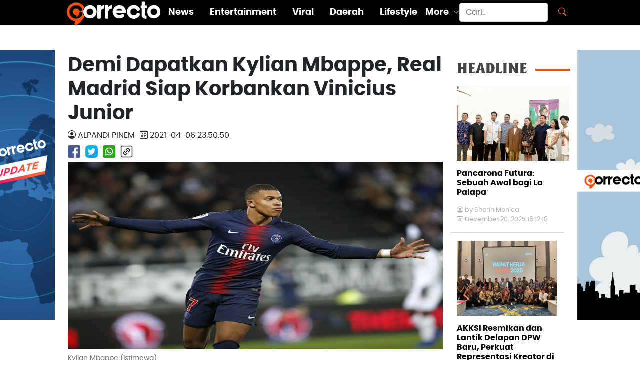

--- FILE ---
content_type: text/html; charset=UTF-8
request_url: https://correcto.id/beranda/read/45483/demi-dapatkan-kylian-mbappe-real-madrid-siap-korbankan-vinicius-junior
body_size: 6783
content:
<!DOCTYPE html>
<html lang="en">

<head>
<script async src="https://www.googletagmanager.com/gtag/js?id=G-B5E03K42M0"></script>
<script>
  window.dataLayer = window.dataLayer || [];
  function gtag(){dataLayer.push(arguments);}
  gtag('js', new Date());

  gtag('config', 'G-B5E03K42M0');
</script>
<!-- Start Alexa Certify Javascript -->
<script type="text/javascript">
_atrk_opts = { atrk_acct:"I1bou1DTcA20Ug", domain:"correcto.id",dynamic: true};
(function() { var as = document.createElement('script'); as.type = 'text/javascript'; as.async = true; as.src = "https://certify-js.alexametrics.com/atrk.js"; var s = document.getElementsByTagName('script')[0];s.parentNode.insertBefore(as, s); })();
</script>
<noscript><img src="https://certify.alexametrics.com/atrk.gif?account=I1bou1DTcA20Ug" style="display:none" height="1" width="1" alt="" /></noscript>
<!-- End Alexa Certify Javascript -->  
  <script src="https://correcto.id/assets/news/js/swiper.min.js"></script>
<script async src="https://pagead2.googlesyndication.com/pagead/js/adsbygoogle.js?client=ca-pub-2204272882750171"
     crossorigin="anonymous"></script>
	 
  <meta charset="utf-8">
  <meta content="width=device-width, initial-scale=1.0" name="viewport">

  <!-- Site Title  -->
  <title>Demi Dapatkan Kylian Mbappe, Real Madrid Siap Korbankan Vinicius Junior </title>
  <meta charset="UTF-8">
  <meta name="google-site-verification" content="BSWygr03BKC6XdoTcAQbU4YnTdDWjv5Z4GTAuXgK1v0" />
  <meta name="description" content="Nama Kylian Mbappe santer dikabarkan bakal merapat ke Real Madrid, mengingat kontraknya akan habis pada 2022. ">
  <meta name="Keywords" content="berita terbaru,berita viral terbaru,berita hari ini, berita terkini,kisah inspiratif, berita online, info berita, info olahraga, info viral, info daerah, info bisnis, info lifestyle, info entertainment, info peristiwa, info kecelakaan, info kriminal, hukum, berita unik, Politik, liputan khusus, Indonesia, Internasional">
  <meta name="author" content="Correcto">

  <meta content="all" name="robots">
  <meta content="index, follow" name="robots">
  <meta content="index, follow" name="yahoobot">
  <meta name="googlebot" content="NOODP, all">
  <meta name="googlebot-news" content="index,follow">

  <meta property="og:logo" content="https://correcto.id/assets/new_look/corrrecto_logo.png "/>
  <meta property="fb:pages" content="101579104830212" />
  <meta property="fb:app_id" content="793218294501338">
  <meta property="og:title" content="Demi Dapatkan Kylian Mbappe, Real Madrid Siap Korbankan Vinicius Junior ">
  <meta property="og:type" content="article">
  <meta property="og:image" content="https://correcto.id/content/images/th1_2021040611432282069_tiny.jpg">
  <meta property="og:image:width" content="400">
  <meta property="og:image:height" content="300"> 
  <meta property="og:url" content="">
  <meta property="og:description" content="Nama Kylian Mbappe santer dikabarkan bakal merapat ke Real Madrid, mengingat kontraknya akan habis pada 2022. ">

  <meta content="https://correcto.id" itemprop="url">

  <meta name="twitter:card" content="summary_large_image">
  <meta name="twitter:site" content="">
  <meta name="twitter:title" content="Demi Dapatkan Kylian Mbappe, Real Madrid Siap Korbankan Vinicius Junior ">
  <meta name="twitter:description" content="Nama Kylian Mbappe santer dikabarkan bakal merapat ke Real Madrid, mengingat kontraknya akan habis pada 2022. ">
  <meta name="twitter:image" content="https://correcto.id/content/images/th1_2021040611432282069_tiny.jpg"> 

  <!-- Favicons -->
  <link rel="shortcut icon" href="https://correcto.id/favicon.ico" type="image/x-icon" />
  <link href="https://correcto.id/assets/new_look/img/apple-touch-icon.png" rel="apple-touch-icon">

  
  <!-- Vendor CSS Files -->
  <link href="https://correcto.id/assets/new_look/vendor/aos/aos.css" rel="stylesheet">
  <link href="https://correcto.id/assets/new_look/vendor/bootstrap/css/bootstrap.min.css" rel="stylesheet">
  <link href="https://correcto.id/assets/new_look/vendor/bootstrap-icons/bootstrap-icons.css" rel="stylesheet">
  <link href="https://correcto.id/assets/new_look/vendor/boxicons/css/boxicons.min.css" rel="stylesheet">
  <link href="https://correcto.id/assets/new_look/vendor/glightbox/css/glightbox.min.css" rel="stylesheet">
  <link href="https://correcto.id/assets/new_look/vendor/swiper/swiper-bundle.min.css" rel="stylesheet">

  <!-- Template Main CSS File -->
  <link href="https://correcto.id/assets/new_look/css/style.css" rel="stylesheet">
  <link href="https://correcto.id/assets/new_look/css/style.css" rel="stylesheet">
  <link href="https://correcto.id/assets/new_look/css/correcto.css" rel="stylesheet">


</head>
<body>
 <style>
	.banner {
	position: fixed;
	width: 160px;
	height: 600px;
	
	z-index:2;
	}

	#banner_kiri { 
	left: 50%;
    	/*margin-left: -700px;*/ 
	margin-left: -675px;
	background: url('https://correcto.id/content/banner/banner_2023061807043346277.jpg');
  background-repeat: no-repeat;	
	}

	#banner_kanan { 
	right: 50%;
    	/*margin-right: -700px;*/ 
	margin-right: -675px;
	background: url('https://correcto.id/content/banner/banner_2023061807043918318.jpg');	
	background-repeat: no-repeat;
  }

	.zindex { z-index: -999; }
	</style>
	<a href="1">
	<div id="banner_kiri" class="banner" style="top: 100px;">	
	</div></a>
	<a href="1">
	<div id="banner_kanan" class="banner" style="top: 100px;">	
	</div></a><div class="row g-0 header-wrap" style="display: block; height: 35px;">
  <!-- ======= Header ======= -->
  <header id="header"> 
    <div class="container d-flex align-items-center justify-content-between fixed-top menu-top">

      <div class="logo">
        <a href="https://correcto.id/"><img src="https://correcto.id/assets/new_look/img/logo.png" alt="Correcto" ></a>
      </div>
      <nav id="navbar" class="navbar">  
	   <p style="color: #fd7e14;"><a class="mobile-nav-toggle more">MORE<i class="bi bi-caret-down-fill"></i></a></p>
        <ul>
		            <li><a class="nav-link scrollto " href="https://correcto.id/beranda/category/2/news-update">News</a></li>
                    <li><a class="nav-link scrollto " href="https://correcto.id/beranda/category/3/entertainment">Entertainment</a></li>
                    <li><a class="nav-link scrollto " href="https://correcto.id/beranda/category/7/viral">Viral</a></li>
                    <li><a class="nav-link scrollto " href="https://correcto.id/beranda/category/10/daerah">Daerah</a></li>
                    <li><a class="nav-link scrollto " href="https://correcto.id/beranda/category/9/lifestyle">Lifestyle</a></li>
                    <li class="dropdown"><a href="#"><span>More</span> <i class="bi bi-chevron-down"></i></a>
            <ul>
									<li><a class="nav-link scrollto active" href="https://correcto.id/beranda/category/5/olahraga">Olahraga</a></li>
									<li><a class="nav-link scrollto active" href="https://correcto.id/beranda/category/6/tekno">Tekno</a></li>
									<li><a class="nav-link scrollto active" href="https://correcto.id/beranda/category/8/kisahku">Kisahku</a></li>
									<li><a class="nav-link scrollto active" href="https://correcto.id/beranda/category/12/infografis">Infografis</a></li>
				            </ul>
          </li>
        </ul>   
      </nav><!-- .navbar -->
      <form class="d-flex flex-nowrap search" action="https://correcto.id/beranda/search" method="post" accept-charset="utf-8">
        <input class="form-control me-2 topsearch" name="word" id="word" type="search" placeholder="Cari.." aria-label="Search">
        <button class="btn" style="color: #fd7e14;" type="submit"><i class="bi bi-search"></i></button>
      </form>
    </div>
  </header><!-- End Header -->
  </div><!-- Header-wrap -->
<div class="container-fluid screen-max">
<div class="row content-wrap g-4 mt-5">
    <div class="col-lg-12 col-md-12 gx-1">
      <div class="container-fluid list-artikel">
        <div class="row">
          <div class="col-md-9 content">

                <div class="row">
                  <h1 class="judul">
                    Demi Dapatkan Kylian Mbappe, Real Madrid Siap Korbankan Vinicius Junior                   </h1> 
                </div>
                <div class="judul-note d-flex flex-row flex-wrap">
                  <div class="person-detail text-uppercase"><i class="bi bi-person-circle"></i> Alpandi Pinem</div>
                  <div class="date-detail text-uppercase"><i class="bi bi-calendar3"></i> 2021-04-06 23:50:50</div>
                </div>
                <div class="social-share d-flex flex-row flex-wrap">
				  <a target="_blank" href="https://www.facebook.com/sharer.php?u=https://correcto.id/beranda/read/45483/demi-dapatkan-kylian-mbappe-real-madrid-siap-korbankan-vinicius-junior">
					<img src="https://correcto.id/assets/new_look/img/icons/facebook.png" class="img-fluid my-2" alt="Facebook Logo">
                  </a>
				  <a target="_blank" href="https://twitter.com/share?url=https://correcto.id/beranda/read/45483/demi-dapatkan-kylian-mbappe-real-madrid-siap-korbankan-vinicius-junior">
					<img src="https://correcto.id/assets/new_look/img/icons/twitter.png" class="img-fluid my-2" alt="Twitter Logo">
				  </a>
				  				  <a target="_blank" href="https://api.whatsapp.com/send?text=
https://correcto.id/beranda/read/45483/demi-dapatkan-kylian-mbappe-real-madrid-siap-korbankan-vinicius-junior">
				   <img src="https://correcto.id/assets/new_look/img/icons/whatsapp.png" class="img-fluid my-2" alt="whatsapp Logo">
				  </a>
				  				  <a class="clipboard" data-toggle="tooltip" data-placement="top" title="Link Copy">
                  <img src="https://correcto.id/assets/new_look/img/icons/linked.png" class="img-fluid my-2" alt="linked Logo">
				  </a>
                </div>
                <figure class="row figure">
                  <img src="https://correcto.id/content/images/th1_2021040611432282069.jpg" class="figure-img img-fluid rounded" alt="Demi Dapatkan Kylian Mbappe, Real Madrid Siap Korbankan Vinicius Junior ">
                  <figcaption class="figure-caption">Kylian Mbappe (Istimewa)</figcaption>
                </figure>
				<article>
                <p><br></p><p>Nama Kylian Mbappe santer dikabarkan bakal merapat ke Real Madrid, mengingat kontraknya akan habis pada 2022. </p><p>Pemain berusia 22 tahun tersebut diprediksi takkan memperpanjang kontraknya bersama PSG.&nbsp; Real Madrid pun menjadi salah satu klub terdepan yang berambisi mengincar Mbappe. </p><p><b>Baca Juga: </b><a href="https://correcto.id/beranda/read/45463/diincar-barcelona-neymar-setuju-perpanjang-kontrak-baru-di-psg">Diincar Barcelona, Neymar Setuju Perpanjang Kontrak Baru di PSG</a><br></p><p>Namun, PSG dikabarkan menyiapkan rencana meminta Vinicius dari Madrid kalau menginginkan Mbappe. Mantan pemain, pelatih, dan direktur Real Madrid Jorge Valdano bakal setuju jika punya kewenangan terkait transfer.</p><p>"Apakah saya akan memasukkannya ke dalam kesepakatan? Jika pertukarannya seperti itu Mbappe untuk Vinicius, maka jawaban saya, ya," kata Valdano kepada El Transistor, yang dikutip oleh Marca.</p><p><b>Baca Juga: </b><a href="https://correcto.id/beranda/read/45461/sergio-ramos-beri-kode-tinggalkan-real-madrid-musim-depan">Sergio Ramos Beri Kode Tinggalkan Real Madrid Musim Depan</a><br></p><p>"Tidak hanya akan mendatangkan salah satu pemain paling menarik dan kuat di dunia, tapi juga untuk merekrut seseorang dengan usia yang sama dan di posisi yang sama," tegasnya.</p><p>Meski menyepakati kemungkinan pertukaran, Valdano tidak menganggap remeh Vinicius. Dia sangat percaya dengan kemampuan pemain asal Brasil tersebut<br></p>                </article>
				<hr>
				<span> Share : </span>
				<div class="social-share d-flex flex-row flex-wrap" style="justify-content: end;">
				  <a target="_blank" href="https://www.facebook.com/sharer.php?u=https://correcto.id/beranda/read/45483/demi-dapatkan-kylian-mbappe-real-madrid-siap-korbankan-vinicius-junior">
					<img src="https://correcto.id/assets/new_look/img/icons/facebook.png" class="img-fluid my-2" alt="Facebook Logo">
                  </a>
				  <a target="_blank" href="https://twitter.com/share?url=https://correcto.id/beranda/read/45483/demi-dapatkan-kylian-mbappe-real-madrid-siap-korbankan-vinicius-junior">
					<img src="https://correcto.id/assets/new_look/img/icons/twitter.png" class="img-fluid my-2" alt="Twitter Logo">
				  </a>
				  				  <a target="_blank" href="https://api.whatsapp.com/send?text=
https://correcto.id/beranda/read/45483/demi-dapatkan-kylian-mbappe-real-madrid-siap-korbankan-vinicius-junior">
				   <img src="https://correcto.id/assets/new_look/img/icons/whatsapp.png" class="img-fluid my-2" alt="whatsapp Logo">
				  </a>
				  				   <a class="clipboard" data-toggle="tooltip" data-placement="top" title="Link Copy">
                  <img src="https://correcto.id/assets/new_look/img/icons/linked.png" class="img-fluid my-2" alt="linked Logo">
				  </a>
                </div>
				<div class="col-lg-12 col-md-12 col-sm-12 col-12">
					<span> Tags : </span>
					<span class='tag'><a style='color:white' href='https://correcto.id/tags/Kylian-Mbappe'>Kylian Mbappe</a></span><span class='tag'><a style='color:white' href='https://correcto.id/tags/PSG'>PSG</a></span><span class='tag'><a style='color:white' href='https://correcto.id/tags/Real-Madrid'>Real Madrid</a></span><span class='tag'><a style='color:white' href='https://correcto.id/tags/Vinicius-Junior'>Vinicius Junior</a></span><span class='tag'><a style='color:white' href='https://correcto.id/tags/Bursa-Transfer'>Bursa Transfer</a></span><span class='tag'><a style='color:white' href='https://correcto.id/tags/Rumor-Transfer'>Rumor Transfer</a></span> 
				</div>
				<div class="col-lg-12 col-md-12 col-sm-12 col-12">
					 <h2 class="gilland-bold text-darkgrey line-r my-3 ">RELATED&nbsp;&nbsp;</h2>
											<div class="d-flex">
						<div class="col-4 col-sm-4 col-md-4 py-2"> 
							<a href ="https://correcto.id/beranda/read/61363/gagal-bawa-indonesia-ke-piala-dunia-pssi-akhiri-kontrak-patrick-kluivert">
							<img src="https://correcto.id/content/images_new/102025/cntn_2025101605342152058_tiny.jpg" class="img-fluid" style="max-width:75%;" alt="Gagal Bawa Indonesia ke Piala Dunia, PSSI Akhiri Kontrak Patrick Kluivert"/>
							</a>
						</div>
						<div class="col-8 col-sm-8 col-md-8 hm-text">
							<a href ="https://correcto.id/beranda/read/61363/gagal-bawa-indonesia-ke-piala-dunia-pssi-akhiri-kontrak-patrick-kluivert" class="nr0">
								<h5 class="py-2">Gagal Bawa Indonesia ke Piala Dunia, PSSI Akhiri Kontrak Patrick Kluivert</h5>
								<p class="date my-0"><i class="bi bi-calendar3"></i>&nbsp;
								  October 16, 2025 16:05:00								  </p>
							</a>
							<hr class="solid my-3">
						</div>
						</div>
												<div class="d-flex">
						<div class="col-4 col-sm-4 col-md-4 py-2"> 
							<a href ="https://correcto.id/beranda/read/61347/operasi-mandalika-rinjani-2025-bukti-profesionalisme-polri-dan-tni-jaga-keamanan-ajang-dunia">
							<img src="https://correcto.id/content/images_new/102025/cntn_2025100705132339293_tiny.jpg" class="img-fluid" style="max-width:75%;" alt="Operasi Mandalika Rinjani 2025, Bukti Profesionalisme Polri dan TNI Jaga Keamanan Ajang Dunia"/>
							</a>
						</div>
						<div class="col-8 col-sm-8 col-md-8 hm-text">
							<a href ="https://correcto.id/beranda/read/61347/operasi-mandalika-rinjani-2025-bukti-profesionalisme-polri-dan-tni-jaga-keamanan-ajang-dunia" class="nr0">
								<h5 class="py-2">Operasi Mandalika Rinjani 2025, Bukti Profesionalisme Polri dan TNI Jaga Keamanan Ajang Dunia</h5>
								<p class="date my-0"><i class="bi bi-calendar3"></i>&nbsp;
								  October 07, 2025 04:00:00								  </p>
							</a>
							<hr class="solid my-3">
						</div>
						</div>
												<div class="d-flex">
						<div class="col-4 col-sm-4 col-md-4 py-2"> 
							<a href ="https://correcto.id/beranda/read/61326/sejarah-baru-demb-l-boyong-ballon-d-or-pertama-dalam-kariernya">
							<img src="https://correcto.id/content/images_new/092025/cntn_2025092512241697492_tiny.jpg" class="img-fluid" style="max-width:75%;" alt="Sejarah Baru, Dembélé Boyong Ballon d’Or Pertama dalam Kariernya"/>
							</a>
						</div>
						<div class="col-8 col-sm-8 col-md-8 hm-text">
							<a href ="https://correcto.id/beranda/read/61326/sejarah-baru-demb-l-boyong-ballon-d-or-pertama-dalam-kariernya" class="nr0">
								<h5 class="py-2">Sejarah Baru, Dembélé Boyong Ballon d’Or Pertama dalam Kariernya</h5>
								<p class="date my-0"><i class="bi bi-calendar3"></i>&nbsp;
								  September 24, 2025 05:00:00								  </p>
							</a>
							<hr class="solid my-3">
						</div>
						</div>
												<div class="d-flex">
						<div class="col-4 col-sm-4 col-md-4 py-2"> 
							<a href ="https://correcto.id/beranda/read/61279/rawinda-prajongjai-dari-andalan-ganda-putri-thailand-hingga-sukses-di-dunia-kepelatihan">
							<img src="https://correcto.id/content/images_new/092025/cntn_2025090903002750118_tiny.jpg" class="img-fluid" style="max-width:75%;" alt="Rawinda Prajongjai: Dari Andalan Ganda Putri Thailand hingga Sukses di Dunia Kepelatihan"/>
							</a>
						</div>
						<div class="col-8 col-sm-8 col-md-8 hm-text">
							<a href ="https://correcto.id/beranda/read/61279/rawinda-prajongjai-dari-andalan-ganda-putri-thailand-hingga-sukses-di-dunia-kepelatihan" class="nr0">
								<h5 class="py-2">Rawinda Prajongjai: Dari Andalan Ganda Putri Thailand hingga Sukses di Dunia Kepelatihan</h5>
								<p class="date my-0"><i class="bi bi-calendar3"></i>&nbsp;
								  September 09, 2025 15:00:00								  </p>
							</a>
							<hr class="solid my-3">
						</div>
						</div>
												<div class="d-flex">
						<div class="col-4 col-sm-4 col-md-4 py-2"> 
							<a href ="https://correcto.id/beranda/read/61275/djalu-suporter-timnas-indonesia-wafat-saat-laga-lawan-lebanon-erick-thohir-sampaikan-dukacita">
							<img src="https://correcto.id/content/images_new/092025/cntn_2025090901420257408_tiny.jpg" class="img-fluid" style="max-width:75%;" alt="Djalu, Suporter Timnas Indonesia Wafat saat Laga Lawan Lebanon, Erick Thohir Sampaikan Dukacita"/>
							</a>
						</div>
						<div class="col-8 col-sm-8 col-md-8 hm-text">
							<a href ="https://correcto.id/beranda/read/61275/djalu-suporter-timnas-indonesia-wafat-saat-laga-lawan-lebanon-erick-thohir-sampaikan-dukacita" class="nr0">
								<h5 class="py-2">Djalu, Suporter Timnas Indonesia Wafat saat Laga Lawan Lebanon, Erick Thohir Sampaikan Dukacita</h5>
								<p class="date my-0"><i class="bi bi-calendar3"></i>&nbsp;
								  September 09, 2025 08:05:00								  </p>
							</a>
							<hr class="solid my-3">
						</div>
						</div>
												<div class="d-flex">
						<div class="col-4 col-sm-4 col-md-4 py-2"> 
							<a href ="https://correcto.id/beranda/read/61186/bungkam-tottenham-psg-angkat-trofi-super-cup-pertama">
							<img src="https://correcto.id/content/images_new/082025/cntn_2025081409301158306_tiny.jpg" class="img-fluid" style="max-width:75%;" alt="Bungkam Tottenham, PSG Angkat Trofi Super Cup Pertama"/>
							</a>
						</div>
						<div class="col-8 col-sm-8 col-md-8 hm-text">
							<a href ="https://correcto.id/beranda/read/61186/bungkam-tottenham-psg-angkat-trofi-super-cup-pertama" class="nr0">
								<h5 class="py-2">Bungkam Tottenham, PSG Angkat Trofi Super Cup Pertama</h5>
								<p class="date my-0"><i class="bi bi-calendar3"></i>&nbsp;
								  August 14, 2025 08:15:00								  </p>
							</a>
							<hr class="solid my-3">
						</div>
						</div>
										</div>
          </div>

          <!-- =========================================================================================== -->
          <!--  HEADLINE TOP  -->
          <!-- =========================================================================================== -->
          <div class="col-md-3 headline gx-1 px-3 ">
            <div class="row headline-title sticky">
				                <ul class="list-group">
									</ul>
            </div>
          <!-- =========================================================================================== -->
          <!--  HEADLINE   -->
          <!-- =========================================================================================== -->
              <div class="row headline-title sticky">
                <h3 class="gilland-bold text-darkgrey line-r my-3 ">HEADLINE&nbsp;&nbsp;</h3>
                <!-- =========================================================================================== -->
								<a href="https://correcto.id/beranda/read/61547/pancarona-futura-sebuah-awal-bagi-la-palapa" class="nr0">
                  <img src="https://correcto.id/content/images_new/122025/cntn_2025122004115374742_tiny.jpg" class="img-fluid" alt=""></a>
      
                <div class="row list-headline">
                  <a href="https://correcto.id/beranda/read/61547/pancarona-futura-sebuah-awal-bagi-la-palapa" class="nr0">
				  <h6 class="my-3">Pancarona Futura: Sebuah Awal bagi La Palapa                  </h6></a>
                  <p class="person my-0"><i class="bi bi-person-circle"></i>&nbsp;by&nbsp;Sherin Monica</p>
                  <p class="date my-0"><i class="bi bi-calendar3"></i>
				  December 20, 2025 16:12:18				  </p>
                  <hr class="solid my-3">
                </div>
								<a href="https://correcto.id/beranda/read/61540/akksi-resmikan-dan-lantik-delapan-dpw-baru-perkuat-representasi-kreator-di-daerah" class="nr0">
                  <img src="https://correcto.id/content/images_new/122025/cntn_2025121102132382206_tiny.jpg" class="img-fluid" alt=""></a>
      
                <div class="row list-headline">
                  <a href="https://correcto.id/beranda/read/61540/akksi-resmikan-dan-lantik-delapan-dpw-baru-perkuat-representasi-kreator-di-daerah" class="nr0">
				  <h6 class="my-3">AKKSI Resmikan dan Lantik Delapan DPW Baru, Perkuat Representasi Kreator di Daerah                  </h6></a>
                  <p class="person my-0"><i class="bi bi-person-circle"></i>&nbsp;by&nbsp;Sherin Monica</p>
                  <p class="date my-0"><i class="bi bi-calendar3"></i>
				  December 11, 2025 14:13:41				  </p>
                  <hr class="solid my-3">
                </div>
								<a href="https://correcto.id/beranda/read/61539/raker-akksi-2025-tegaskan-arah-organisasi-dan-penguatan-jejaring-kreator-nasional" class="nr0">
                  <img src="https://correcto.id/content/images_new/122025/cntn_2025121102073268445_tiny.jpg" class="img-fluid" alt=""></a>
      
                <div class="row list-headline">
                  <a href="https://correcto.id/beranda/read/61539/raker-akksi-2025-tegaskan-arah-organisasi-dan-penguatan-jejaring-kreator-nasional" class="nr0">
				  <h6 class="my-3">Raker AKKSI 2025 Tegaskan Arah Organisasi dan Penguatan Jejaring Kreator Nasional                  </h6></a>
                  <p class="person my-0"><i class="bi bi-person-circle"></i>&nbsp;by&nbsp;Sherin Monica</p>
                  <p class="date my-0"><i class="bi bi-calendar3"></i>
				  December 11, 2025 14:07:53				  </p>
                  <hr class="solid my-3">
                </div>
								<a href="https://correcto.id/beranda/read/61498/banjir-dan-longsor-kepung-sumut-17-warga-meninggal-7-daerah-terdampak" class="nr0">
                  <img src="https://correcto.id/content/images_new/112025/cntn_2025112603395021035_tiny.jpg" class="img-fluid" alt=""></a>
      
                <div class="row list-headline">
                  <a href="https://correcto.id/beranda/read/61498/banjir-dan-longsor-kepung-sumut-17-warga-meninggal-7-daerah-terdampak" class="nr0">
				  <h6 class="my-3">Banjir dan Longsor Kepung Sumut: 17 Warga Meninggal, 7 Daerah Terdampak                  </h6></a>
                  <p class="person my-0"><i class="bi bi-person-circle"></i>&nbsp;by&nbsp;Sherin Monica</p>
                  <p class="date my-0"><i class="bi bi-calendar3"></i>
				  November 26, 2025 16:00:00				  </p>
                  <hr class="solid my-3">
                </div>
								<a href="https://correcto.id/beranda/read/61482/tni-kerahkan-41-ribu-prajurit-dalam-latihan-terintegrasi-2025-di-bangka" class="nr0">
                  <img src="https://correcto.id/content/images_new/112025/cntn_2025112205494350995_tiny.jpg" class="img-fluid" alt=""></a>
      
                <div class="row list-headline">
                  <a href="https://correcto.id/beranda/read/61482/tni-kerahkan-41-ribu-prajurit-dalam-latihan-terintegrasi-2025-di-bangka" class="nr0">
				  <h6 class="my-3">TNI Kerahkan 41 Ribu Prajurit dalam Latihan Terintegrasi 2025 di Bangka                  </h6></a>
                  <p class="person my-0"><i class="bi bi-person-circle"></i>&nbsp;by&nbsp;Sherin Monica</p>
                  <p class="date my-0"><i class="bi bi-calendar3"></i>
				  November 22, 2025 17:49:57				  </p>
                  <hr class="solid my-3">
                </div>
								<a href="https://correcto.id/beranda/read/61478/prajurit-yonif-501-kostrad-mantapkan-kemampuan-lintas-udara-jelang-latihan-kogab-tni" class="nr0">
                  <img src="https://correcto.id/content/images_new/112025/cntn_2025112004251259497_tiny.jpg" class="img-fluid" alt=""></a>
      
                <div class="row list-headline">
                  <a href="https://correcto.id/beranda/read/61478/prajurit-yonif-501-kostrad-mantapkan-kemampuan-lintas-udara-jelang-latihan-kogab-tni" class="nr0">
				  <h6 class="my-3">Prajurit Yonif 501 Kostrad Mantapkan Kemampuan Lintas Udara Jelang Latihan Kogab TNI                  </h6></a>
                  <p class="person my-0"><i class="bi bi-person-circle"></i>&nbsp;by&nbsp;Sherin Monica</p>
                  <p class="date my-0"><i class="bi bi-calendar3"></i>
				  November 20, 2025 16:25:28				  </p>
                  <hr class="solid my-3">
                </div>
				              </div> <!--  sticky   -->            
          </div>
        </div>
      </div><!-- ======= list-artikel ======= -->

	</div>
  </div><!-- ======= end of mid content col-md-8 ======= -->
</div><!-- ======= end of content wrap ======= -->
  <!-- ======= Footer ======= -->
<div>
<footer class="text-center text-lg-start bg-light text-muted" style="background-color: #e6e6e5">
<div class="container-fluid screen-max">
  <div class="row py-2 footer-row">
    <div class="col-1 d-none d-md-flex">
    
    </div><!---- end col--->
    <div class="col d-flex flex-nowrap justify-content-between">
        <div class="col-md-8 d-flex align-content-start padding-footer">
          <a href="https://correcto.id/"><img src="https://correcto.id/assets/new_look/img/logo_black.png" alt="" class="img-fluid footer-logo"></a>
        </div>
        <div class="col-md-4 footer-link padding-footer">
            <ul>
              <li><a href="https://correcto.id/beranda/aboutus">About Us</a></li>
			  <li><a href="https://correcto.id/beranda/pedomanmedia">Pedoman Media Siber</a></li>
			  <li><a href="https://correcto.id/beranda/kebijakanprivasi">Kebijakan Privasi</a></li>
			  <li><a href="https://correcto.id/beranda/redaksi">Redaksi</a></li>
              </ul>
        </div>
      </div><!---- end col--->
    <div class="col-1 d-none d-md-flex">
      
    </div><!---- end col--->
  </div><!---- end row--->
  <div class="social-share py-2 text-center">
		<a href="https://www.youtube.com/channel/UCxfeLDIYFVNHIiMubnM9onQ" target="_blank">
			<img src="https://correcto.id/assets/new_look/img/icons/youtube.png" class="img-fluid my-2" alt="YouTube Logo">
		</a>
		<a href="https://www.facebook.com/CorrectoID/" target="_blank">
			<img src="https://correcto.id/assets/new_look/img/icons/facebook.png" class="img-fluid my-2" alt="Facebook Logo">
        </a>
		<a href="https://twitter.com/Correcto_ID" target="_blank">
			<img src="https://correcto.id/assets/new_look/img/icons/twitter.png" class="img-fluid my-2" alt="Twitter Logo">
		</a>
		<a href="https://www.instagram.com/correcto.id/" target="_blank">
			<img src="https://correcto.id/assets/new_look/img/icons/instagram.png" class="img-fluid my-2" alt="Instagram Logo">
		</a>
   </div>
  <!-- Copyright -->
  <div class="row py-2 text-center footer-rights">
  <p>© 2026 Copyright <a class="text-reset" href="https://correcto.id/">Correcto. All Rights Reserved</a></p>
  </div>
  <!-- Copyright -->
</div>
</footer>
<!-- Footer -->
</div><!-- Footer-wrap -->
  <a href="#" class="back-to-top d-flex align-items-center justify-content-center"><i class="bi bi-arrow-up-short"></i></a>

  <!-- Vendor JS Files -->
  <script src="https://ajax.googleapis.com/ajax/libs/jquery/1.9.1/jquery.min.js"></script>
  <script src="https://correcto.id/assets/new_look/vendor/aos/aos.js"></script>
  <script src="https://correcto.id/assets/new_look/vendor/bootstrap/js/bootstrap.bundle.min.js"></script>
  <script src="https://correcto.id/assets/new_look/vendor/glightbox/js/glightbox.min.js"></script>
  <script src="https://correcto.id/assets/new_look/vendor/isotope-layout/isotope.pkgd.min.js"></script>
  <script src="https://correcto.id/assets/new_look/vendor/php-email-form/validate.js"></script>
  <script src="https://correcto.id/assets/new_look/vendor/swiper/swiper-bundle.min.js"></script>

  <!-- Template Main JS File -->
  <script src="https://correcto.id/assets/new_look/js/main.js"></script>
  <script src="https://correcto.id/assets/new_look/js/script.js"></script> 
  <script>
		var $temp = $("<input>");
		var $url = $(location).attr('href');

		$('.clipboard').on('click', function() {
		  $("body").append($temp);
		  $temp.val($url).select();
		  document.execCommand("copy");
		  $temp.remove();
		  alert("Link Copied");
		});
  </script>

<script defer src="https://static.cloudflareinsights.com/beacon.min.js/vcd15cbe7772f49c399c6a5babf22c1241717689176015" integrity="sha512-ZpsOmlRQV6y907TI0dKBHq9Md29nnaEIPlkf84rnaERnq6zvWvPUqr2ft8M1aS28oN72PdrCzSjY4U6VaAw1EQ==" data-cf-beacon='{"version":"2024.11.0","token":"a8ff88dacdb8487fabba4f9aff404e7d","r":1,"server_timing":{"name":{"cfCacheStatus":true,"cfEdge":true,"cfExtPri":true,"cfL4":true,"cfOrigin":true,"cfSpeedBrain":true},"location_startswith":null}}' crossorigin="anonymous"></script>
</body>

</html>

--- FILE ---
content_type: text/html; charset=utf-8
request_url: https://www.google.com/recaptcha/api2/aframe
body_size: 267
content:
<!DOCTYPE HTML><html><head><meta http-equiv="content-type" content="text/html; charset=UTF-8"></head><body><script nonce="j1AQipyw7gGTQU9X1wxNeg">/** Anti-fraud and anti-abuse applications only. See google.com/recaptcha */ try{var clients={'sodar':'https://pagead2.googlesyndication.com/pagead/sodar?'};window.addEventListener("message",function(a){try{if(a.source===window.parent){var b=JSON.parse(a.data);var c=clients[b['id']];if(c){var d=document.createElement('img');d.src=c+b['params']+'&rc='+(localStorage.getItem("rc::a")?sessionStorage.getItem("rc::b"):"");window.document.body.appendChild(d);sessionStorage.setItem("rc::e",parseInt(sessionStorage.getItem("rc::e")||0)+1);localStorage.setItem("rc::h",'1768733719627');}}}catch(b){}});window.parent.postMessage("_grecaptcha_ready", "*");}catch(b){}</script></body></html>

--- FILE ---
content_type: text/css
request_url: https://correcto.id/assets/new_look/css/style.css
body_size: 2211
content:
/*--------------------------------------------------------------
# Fonts
--------------------------------------------------------------*/
@font-face {
  font-family: 'gillandregular';
  src: url('../font/gilland/gilland-regular-webfont.woff2') format('woff2'),
       url('../font/gilland/gilland-bold-webfont.woff2') format('woff');
  font-weight: normal;
  font-style: normal;

}

@font-face {
  font-family: 'gillandbold';
  src: url('../font/gilland/gilland-bold-webfont.woff2') format('woff2'),
       url('../font/gilland/gilland-bold-webfont.woff') format('woff');
  font-weight: normal;
  font-style: normal;

}

@font-face {
  font-family: 'poppinsregular';
  src: url('../font/poppins/poppins-regular-webfont.woff2') format('woff2'),
       url('../font/poppins/poppins-regular-webfont.woff') format('woff');
  font-weight: normal;
  font-style: normal;

}

@font-face {
  font-family: 'poppinsmedium_italic';
  src: url('../font/poppins/poppins-mediumitalic-webfont.woff2') format('woff2'),
       url('../font/poppins/poppins-mediumitalic-webfont.woff') format('woff');
  font-weight: normal;
  font-style: normal;

}

@font-face {
  font-family: 'poppinsitalic';
  src: url('../font/poppins/poppins-italic-webfont.woff2') format('woff2'),
       url('../font/poppins/poppins-italic-webfont.woff') format('woff');
  font-weight: normal;
  font-style: normal;

}

@font-face {
  font-family: 'poppinsbold_italic';
  src: url('../font/poppins/poppins-bolditalic-webfont.woff2') format('woff2'),
       url('../font/poppins/poppins-bolditalic-webfont.woff') format('woff');
  font-weight: normal;
  font-style: normal;

}

@font-face {
  font-family: 'poppinsbold';
  src: url('../font/poppins/poppins-bold-webfont.woff2') format('woff2'),
       url('../font/poppins/poppins-bold-webfont.woff') format('woff');
  font-weight: normal;
  font-style: normal;

}
.gilland-bold{
  font-family: "gillandbold";
}

.gilland-reg{
  font-family: "gillandregular";
}

.poppins-reg{
  font-family: "poppinsregular";
}
.poppins-bold{
  font-family: "poppinsbold";
}
.poppins-italic{
  font-family: "poppinsitalic";
}
.poppins-mediumitalic{
  font-family: "poppinsmedium-italic";
}

@media screen and (max-width: 768px) {
.hm-text h5{
  font-size:3.5vw;
}

#the_latest-mobile h3{
  font-size:4.5vw;
}

.footer-rights p, .footer-link ul li a{
  font-size:3vw;
}

a.mobile-nav-toggle{
  font-size: 16px!important;
}


}
/*--------------------------------------------------------------
# General
--------------------------------------------------------------*/

.nr1{
	padding:0px 10px;
}

.text-small{
	font-size:small;
}

html, body {
  padding: 0;
  margin: 0;
  font-family: "poppinsregular";
}

a {
  color: #ff5001;
  text-decoration: none;
}

a:hover {
  color: #ff5001;
  text-decoration: none;
}

h1, h2, h3, h4, h5, h6 {
  font-family: "poppinsbold";
}

h1{
     word-wrap: break-word;
     -webkit-hyphens: auto;
     -moz-hyphens: auto;
     -ms-hyphens: auto;
     -o-hyphens: auto;
     hyphens: auto;
}
/*--------------------------------------------------------------
# Back to top button
--------------------------------------------------------------*/
.back-to-top {
  position: fixed;
  visibility: hidden;
  opacity: 0;
  right: 15px;
  bottom: 15px;
  z-index: 99999;
  background: #444444;
  width: 40px;
  height: 40px;
  border-radius: 50px;
  transition: all 0.4s;
}
.back-to-top i {
  font-size: 24px;
  color: #fff;
  line-height: 0;
}
.back-to-top:hover {
  background: #ff5001;
  color: #fff;
}
.back-to-top.active {
  visibility: visible;
  opacity: 1;
}

/*--------------------------------------------------------------
# Disable aos animation delay on mobile devices
--------------------------------------------------------------*/
@media screen and (max-width: 768px) {
  [data-aos-delay] {
    transition-delay: 0 !important;
  }
}

/*--------------------------------------------------------------
# Logo on mobile devices
--------------------------------------------------------------*/
@media screen and (max-width: 768px) {
  #header .logo img {
    margin: 0;
    max-height: 35px!important;
	padding-left: 10px;
  }
  img.img-fluid.footer-logo{
    width: 20vw!important;
  }
}

/*--------------------------------------------------------------
# searchbox on mobile device
--------------------------------------------------------------*/
@media screen and (max-width: 768px) {
input[type="text"] {
  border: 0 none;
  color: #d7d7d7;
  width: 2 px;
}

input[type="text"]:focus {
  color: #6a6f75;
}
.search{
  width: 40%;
  margin-right: 10px;
}


}
/*--------------------------------------------------------------
# custom post
--------------------------------------------------------------*/
@media screen and (max-width: 768px) {
  .heading-image-right {
    display: flex;
    flex-wrap: wrap-reverse
  }
  .heading-image-right .col-md-8{
    text-align: center;
  }

  .latest-update-text h6, .vertikal-layout h6 , .latest-update-content, .vertikal-layout-content{
    padding-top: 10px;
    padding-left: 10px;
    padding-right: 10px;
  }

  .row .content-wrap{
    padding-top: 1px;
  }
  .judul h1{
    font-size: 40px!important;
  }

  .top-content{
    --bs-gutter-x:0!important;
    --bs-gutter-y:0!important;
    
  }
  .mid-heading-wrap{
  padding-left: 0!important;
  padding-right: 0!important;
  margin-top: 6px!important;
  margin-bottom: 6px!important;
  }
.light-bg{
  background-color: white;
}
}

hr{
  opacity: 1!important;
  color: #cfcfcf;
}
/*--------------------------------------------------------------
# Header
--------------------------------------------------------------*/
header{
  position: fixed;
}
#header {
  z-index: 997;
  transition: all 0.5s;
  padding: 16px 0;

}
#header .logo h1 {
  font-size: 24px;
  margin: 0;
  padding: 10px 0;
  line-height: 1;
  font-weight: 700;
  letter-spacing: 3px;
  text-transform: uppercase;
  font-family: "gilland-reg"
}
#header .logo h1 a, #header .logo h1 a:hover {
  color: #fff;
  text-decoration: none;
}
#header .logo h1 a span, #header .logo h1 a:hover span {
  color: #ff5001;
}
#header .logo img {
  margin: 0;
  max-height: 60px;
  
}

/*--------------------------------------------------------------
# Navigation Menu
--------------------------------------------------------------*/
/**
* Desktop Navigation 
*/
.menu-top {
  padding-left: 5%;
  padding-right: 5%;
}

.navbar {
  
  display: flex;
  align-items:center;
  /* dorong kekiri */
  margin-right: auto;
}
.navbar ul {
  margin: 0;
  padding:0;
  display: flex;
  list-style: none;
  align-items: center;
}
.navbar li {
  position: relative;
}
.navbar a, .navbar a:focus {
  align-items: center;
  justify-content: space-between;
  font-size: 18px;
  
  color: white;
  font-family: "poppinsbold";
  white-space: nowrap;
  transition: 0.3s;
}
.navbar a i, .navbar a:focus i {
  font-size: 12px;
  line-height: 0;
  margin-left: 5px;
}
.navbar a:hover, .navbar .active, .navbar .active:focus, .navbar li:hover > a {
  color: #ff5001;
}
.navbar .dropdown ul {
  display: block;
  position: absolute;
  left: 14px;
  top: calc(100% + 30px);
  margin: 0;
  padding: 10px 0;
  z-index: 99;
  opacity: 0;
  visibility: hidden;
  background: #ebebeb;
  box-shadow: 0px 0px 30px rgba(127, 137, 161, 0.25);
  transition: 0.3s;
  border-radius: 4px;
}
.navbar .dropdown ul li {
  min-width: 200px;
}
.navbar .dropdown ul a {
  padding: 10px 20px;
  font-size: 18px;
  text-transform: none;
  font-weight: 500;
  color: #444444;
}
.navbar .dropdown ul a i {
  font-size: 12px;
}
.navbar .dropdown ul a:hover, .navbar .dropdown ul .active:hover, .navbar .dropdown ul li:hover > a {
  color: #ff5001;
}
.navbar .dropdown:hover > ul {
  opacity: 1;
  top: 100%;
  visibility: visible;
}
.navbar .dropdown .dropdown ul {
  top: 0;
  left: calc(100% - 30px);
  visibility: hidden;
}
.navbar .dropdown .dropdown:hover > ul {
  opacity: 1;
  top: 0;
  left: 100%;
  visibility: visible;
}

.navbar-brand img{
max-width: 180px;

}
@media (max-width: 1366px) {
  .navbar .dropdown .dropdown ul {
    left: -90%;
  }
  .navbar .dropdown .dropdown:hover > ul {
    left: -100%;
  }
}

/**
* Mobile Navigation 
*/
.mobile-nav-toggle {
  color: #444444;
  font-size: 20px;
  cursor: pointer;
  display: none;
  line-height: 0;
  transition: 0.5s;
  position: fixed;
  top: 15px;
  z-index: 9999;
  border: 0;
}

@media (max-width: 1200px) {
  .mobile-nav-toggle {
    display: block;
	left:35%;
	margin-top:5px;
	color: #fd7e14;
  }

  .navbar ul {
    display: none;
  }
}
.navbar-mobile {
  position: fixed;
  overflow: hidden;
  top: 0;
  right: 0;
  left: 0;
  bottom: 0;
  background: rgba(18, 33, 46, 0.9);
  transition: 0.3s;
  z-index: 999;
}

.navbar-mobile ul {
  display: block;
  position: absolute;
  top: 55px;
  right: 15px;
  bottom: 15px;
  left: 15px;
  padding: 10px 0;
  border-radius: 10px;
  background-color: #fff;
  overflow-y: auto;
  transition: 0.3s;
}
.navbar-mobile a, .navbar-mobile a:focus {
  color: #444444;
  padding-left: 20px;
}
.navbar-mobile a:hover, .navbar-mobile .active, .navbar-mobile li:hover > a {
  color: #ff5001;
}
.navbar-mobile .getstarted, .navbar-mobile .getstarted:focus {
  margin: 15px;
  display: block;
  border: 0;
}
.navbar-mobile .dropdown ul {
  position: static;
  display: none;
  margin: 10px 20px;
  padding: 10px 0;
  z-index: 99;
  opacity: 1;
  visibility: visible;
  background: #fff;
  box-shadow: 0px 0px 30px rgba(127, 137, 161, 0.25);
}
.navbar-mobile .dropdown ul li {
  min-width: 200px;
  padding-left: 10px;
}
.navbar-mobile .dropdown ul a {
  padding: 10px 20px;
}
.navbar-mobile .dropdown ul a i {
  font-size: 12px;
}
.navbar-mobile .dropdown ul a:hover, .navbar-mobile .dropdown ul .active:hover, .navbar-mobile .dropdown ul li:hover > a {
  color: #ff5001;
}
.navbar-mobile .dropdown > .dropdown-active {
  display: block;
}
@media screen and (max-width: 768px) {
.menu-top {
  padding-left: 0!important;
  padding-right: 0!important;
}
}

/*--------------------------------------------------------------
# Sections General
--------------------------------------------------------------*/
section {
  padding: 10px 0;
  overflow: hidden;
}

.section-bg {
  background: linear-gradient(180deg, #f2f6fa 0%, #fff 100%);
}

.section-title {
  text-align: center;
  padding-bottom: 30px;
}
.section-title h2 {
  font-size: 32px;
  font-weight: 600;
  text-transform: uppercase;
  margin-bottom: 20px;
  padding-bottom: 20px;
  position: relative;
  font-family: "Poppinsbold", sans-serif;
  color: #213b52;
}
.section-title h2::before {
  content: "";
  position: absolute;
  display: block;
  width: 120px;
  height: 1px;
  background: #ddd;
  bottom: 1px;
  left: calc(50% - 60px);
}
.section-title h2::after {
  content: "";
  position: absolute;
  display: block;
  width: 40px;
  height: 3px;
  background: #ff5001;
  bottom: 0;
  left: calc(50% - 20px);
}
.section-title p {
  margin-bottom: 0;
}

@media screen and (max-width: 568px) {
	.short-content{
		display:none;
	}
}
/*--------------------------------------------------------------
# Footer
--------------------------------------------------------------*/
footer{
  border-top: 5px solid #ff5001;
}
.footer-link{
  text-align: right;
}

.footer-link ul{
  list-style-type: none;
}
.footer-link ul li{
  padding: 0;
  margin: 0;
}

.footer-link ul li a{
  color: #444444;
}
.footer-link ul li a:hover{
  color: #ff5001;
}
@media screen and (max-width: 768px) {
  .footer-link ul li{
    line-height: 4vw!important;
  }

  .footer-row{
    padding-left: 48px;
    padding-right: 48px;;
  }
  
}

.tag {
  background-color: #ff500194; /* Green */
  border: none;
  color: white;
  padding: 6px;
  text-align: center;
  text-decoration: none;
  display: inline-block;
  font-size: 12px;
  margin: 2px 6px;
  cursor: pointer;
  border-radius: 8px;
}